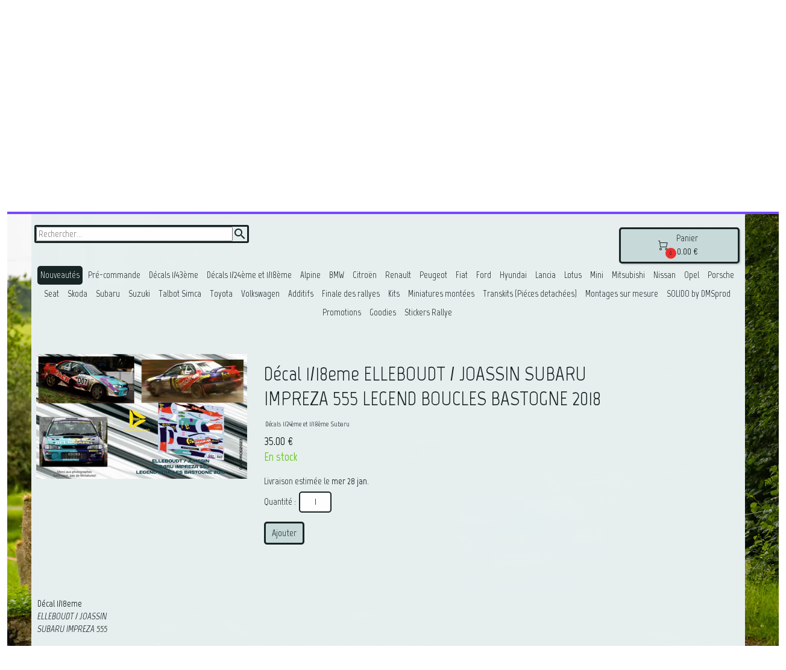

--- FILE ---
content_type: text/plain; charset=utf-8
request_url: https://www.dmsprod.fr/json/cpt_ask/44663,13
body_size: 1346
content:
{"member":{"errors":["L'adresse email est incorrecte"]},"products":[{"id":507747,"name":"Décal 1/18eme ELLEBOUDT / JOASSIN SUBARU IMPREZA 555 LEGEND BOUCLES BASTOGNE 2018","price":35.0,"img":[{"id":26886812,"name":"subaru-impreza-555-elleboudt-legend-boucles-2018.jpg","url":"/Root/g09zw/subaru-impreza-555-elleboudt-legend-boucles-2018.jpg","removable":true,"width":1024,"height":607,"thumbnails":{"normal":"/Root/g09zw/subaru-impreza-555-elleboudt-legend-boucles-2018.jpg?s=YqFCk3A=","small":"/Root/g09zw/subaru-impreza-555-elleboudt-legend-boucles-2018.jpg?s=YqFAlnA="},"api":"sitew","srcset":{"1024":"/Root/g09zw/subaru-impreza-555-elleboudt-legend-boucles-2018.jpg?s=YqFAk3Jg","768":"/Root/g09zw/subaru-impreza-555-elleboudt-legend-boucles-2018.jpg?s=YqFGlXg=","425":"/Root/g09zw/subaru-impreza-555-elleboudt-legend-boucles-2018.jpg?s=YqFFkXU="}}],"visible":true,"summary":"Décal 1/18eme ELLEBOUDT / JOASSIN SUBARU IMPREZA 555   Legend Boucles Bastogne 2018  ","max":4,"strike":0.0,"weight":20,"reference":"118subimpelleboudtbastogne2018","order":0,"reserved":[],"category_ids":[44587,44581],"options":[],"opts":[],"stocks":{},"digital":false,"vat_rate":null,"custom_prices":null,"stock_mode":null,"custom_stock_sentence":"","replenishment_date":null,"custom_stock_sentence_color":"green","pre_order_date":null,"seo":{},"disabled_on_viewer":false,"url_name":"s507747p/Decal-1-18eme-ELLEBOUDT-JOASSIN-SUBARU-IMPREZA-555-LEGEND-BOUCLES-BASTOGNE-2018","pageid":"c"}]}

--- FILE ---
content_type: text/plain; charset=utf-8
request_url: https://www.dmsprod.fr/json/cpt_ask/44663,13
body_size: 1346
content:
{"member":{"errors":["L'adresse email est incorrecte"]},"products":[{"id":507747,"name":"Décal 1/18eme ELLEBOUDT / JOASSIN SUBARU IMPREZA 555 LEGEND BOUCLES BASTOGNE 2018","price":35.0,"img":[{"id":26886812,"name":"subaru-impreza-555-elleboudt-legend-boucles-2018.jpg","url":"/Root/g09zw/subaru-impreza-555-elleboudt-legend-boucles-2018.jpg","removable":true,"width":1024,"height":607,"thumbnails":{"normal":"/Root/g09zw/subaru-impreza-555-elleboudt-legend-boucles-2018.jpg?s=YqFCk3A=","small":"/Root/g09zw/subaru-impreza-555-elleboudt-legend-boucles-2018.jpg?s=YqFAlnA="},"api":"sitew","srcset":{"1024":"/Root/g09zw/subaru-impreza-555-elleboudt-legend-boucles-2018.jpg?s=YqFAk3Jg","768":"/Root/g09zw/subaru-impreza-555-elleboudt-legend-boucles-2018.jpg?s=YqFGlXg=","425":"/Root/g09zw/subaru-impreza-555-elleboudt-legend-boucles-2018.jpg?s=YqFFkXU="}}],"visible":true,"summary":"Décal 1/18eme ELLEBOUDT / JOASSIN SUBARU IMPREZA 555   Legend Boucles Bastogne 2018  ","max":4,"strike":0.0,"weight":20,"reference":"118subimpelleboudtbastogne2018","order":0,"reserved":[],"category_ids":[44587,44581],"options":[],"opts":[],"stocks":{},"digital":false,"vat_rate":null,"custom_prices":null,"stock_mode":null,"custom_stock_sentence":"","replenishment_date":null,"custom_stock_sentence_color":"green","pre_order_date":null,"seo":{},"disabled_on_viewer":false,"url_name":"s507747p/Decal-1-18eme-ELLEBOUDT-JOASSIN-SUBARU-IMPREZA-555-LEGEND-BOUCLES-BASTOGNE-2018","pageid":"c"}]}

--- FILE ---
content_type: text/plain; charset=utf-8
request_url: https://www.dmsprod.fr/json/cpt_ask/44663,13
body_size: 1549
content:
{"member":{"errors":["L'adresse email est incorrecte"]},"desc":"\u003cp\u003e\u003cstrong\u003eDécal 1/18eme\u003c/strong\u003e\u003c/p\u003e\n\u003cp\u003e\u003cem\u003eELLEBOUDT / JOASSIN\u003c/em\u003e\u003c/p\u003e\n\u003cp\u003e\u003cem\u003eSUBARU IMPREZA 555\u003c/em\u003e\u003c/p\u003e\n\u003cp\u003e\u003cstrong\u003e\u0026nbsp;\u003c/strong\u003e\u003c/p\u003e\n\u003cp\u003eLegend Boucles Bastogne 2018\u003c/p\u003e\n\u003cp\u003e\u0026nbsp;\u003c/p\u003e","shipping_infos":{"text":"\u003cspan class=uis_delivery_date\u003eLivraison estimée le \u003cb\u003emer 28 jan.\u003c/b\u003e\u003c/span\u003e","best_shipping":{"price":1.56,"delivery_date":"2026-01-28T00:00:00.000+01:00","deliverable_articles":[{"product_id":507747,"weight":20,"total":35.0,"quantity":1,"width":null,"height":null,"length":null}],"id":6929,"shipping_method":{"id":6929,"name":"Envoi par lettre suivie","prefs":{"api":"Calculation","service":"cart_amount","categories":["44560","44587"],"prices":[{"zone_id":"28","range_low":0,"range_high":150,"price":1.56,"delay":3,"wdays":[]},{"zone_id":"28","range_low":150.01,"range_high":null,"price":0,"delay":3,"wdays":[]},{"zone_id":"7","range_low":0,"range_high":null,"price":4,"delay":4,"wdays":[]}],"description":"","price_rounding":"no","api_options":{"pickup_point_api_service":"home_delivery"}},"site_id":1749830,"activated":true,"created_at":"2021-12-07T20:03:42.000+01:00","updated_at":"2024-03-19T08:27:13.000+01:00"},"name":"Envoi par lettre suivie","price_without_discount":1.56},"fastest_shipping":{"price":0,"delivery_date":"2026-01-23T00:00:00.000+01:00","deliverable_articles":[{"product_id":507747,"weight":20,"total":35.0,"quantity":1,"width":null,"height":null,"length":null}],"id":6930,"shipping_method":{"id":6930,"name":"Retrait chez DMSprod","prefs":{"api":"Calculation","service":"cart_amount","categories":["all"],"preconf":"store_pickup","api_options":{"pickup_point_api_service":"pickup_at_shop"},"prices":[{"zone_id":"28","range_low":0,"range_high":10000000,"price":0,"delay":0,"wdays":[]}],"description":"","price_rounding":"no"},"site_id":1749830,"activated":true,"created_at":"2021-12-07T20:23:56.000+01:00","updated_at":"2022-12-09T18:02:23.000+01:00"},"name":"Retrait chez DMSprod","price_without_discount":0},"best_shipping_discount":null}}

--- FILE ---
content_type: text/plain; charset=utf-8
request_url: https://www.dmsprod.fr/json/cpt_ask/44663,13
body_size: 19222
content:
{"member":{"errors":["L'adresse email est incorrecte"]},"conf":{"currency":"EUR","methods":{"paypal":{"send":"on","testmode":false,"address":"dmsprod.creations@gmail.com","name":"Paypal","before":"Merci d'entrer vos coordonnées dans le formulaire ci-dessous.","data":{"n":"h","p":"o","a":"c","s":"h","st":"h","co":"c","c":"o"},"after":"Merci pour votre commande. A bientôt sur DMSprod!","email":"","integration":"external","btn":"Paypal","id":5867},"transfer":{"send":"on","testmode":false,"before":"Merci d'entrer vos coordonnées dans le formulaire ci-dessous. Une fois ce formulaire envoyé, vous recevrez un bon de commande par email. Ceci vous permettra de payer par virement et de finaliser votre achat.","data":{"n":"h","p":"o","a":"c","s":"h","st":"h","co":"c","c":"o"},"after":"Merci pour votre commande. Un email contenant les instructions de paiement vient de vous être envoyé.","email":"Pour finaliser votre achat, merci d'ordonner un virement d'un montant correspondant au total de la commande, libellé avec la référence du bon de commande, vers ce compte :\nTitulaire du compte:\tFLORENT DAUMAS\nIBAN: FR76 1027 8060 6100 0207 7550 113\nBIC:\tCMCIFR2A \nUne fois le virement effectué, envoyez nous un email avec en pièce jointe une preuve du virement. Vous trouverez notre adresse email en haut du bon de commande. Dès que notre banque aura confirmé le virement, nous vous expédierons les produits que vous avez commandés. N'hésitez pas à nous contacter si vous avez besoin de plus d'informations.","integration":"external","btn":"Virement","id":5904},"cb":{"testmode":false,"send":"on","data":{"p":"c","a":"o","c":"h","n":"h","s":"h","st":"h","co":"h"},"after":"","name":"Paiement en ligne CB","integration":"external","btn":"Paiement en ligne CB","id":6846}},"options":[],"custom":null,"tracking_code":"","summary_step":true,"billing":{"enabled":true,"vat_rate":0.0,"no_vat_display":false},"terms":"wDX9+VTmoU3s+Oszvs1dh0KXU90H2qSjnySIdTdLkwcAzoX|lMUZEZRhehk+T6wsfJFh8zxUgfB6HDoK3RUInA==","sold_out_text":"Ouppss étagère vide!","shipping":{"discounts":[],"display_on_product":false,"display_on_cart_summary":true,"display_on_cart":true,"display_shipping_step":true,"display_delay_on_product":true,"display_delay_on_cart":true,"display_delay_on_shipping_step":true,"product_default_weight":20,"prepare_on_1":true,"prepare_on_2":true,"prepare_on_3":true,"prepare_on_4":true,"prepare_on_5":true,"prepare_on_6":true,"prepare_on_0":false,"last_hour_for_same_day_shipping":12,"forbidden_destinations":null,"undeliverable_order_error_text":"","display_discount":"with_fee"}},"options":{"show_cat_all":false,"style":"c","rows":12,"auto_size":true,"protect":true,"auto_scroll":true,"search_field":true,"show_price_from":false,"show_stocks":true,"show_price_when_out_of_stock":false,"stock_limit":2,"preset":"1637943783922","backdrop_preset":"1637944138868","searchbox_preset":"1637944444565","sort":["n",true],"cart_preset":"1567676435710","cta_preset":"1567676435710","others_buttons_preset":"1567676435710","_cpt_locked":true,"show_reservation_timer":false},"cb_text":"\u003cp style='font-weight: bold;text-align:center;padding:25px;display: flex;align-items: center;justify-content: center;'\u003e\u003cimg style='width:28px;height:auto' src='https://st0.cdnsw.com/images/blog/padlock.png?infinite_cache' /\u003e Paiement 100% sécurisé \u003cimg src='https://st0.cdnsw.com/images/blog/logo_cb_viewer.png?infinite_cache' /\u003e\u003c/p\u003e","current_member":{"group_ids":[]},"nopid":null,"trackers":null,"nbr_products":913,"categories":[{"id":45023,"name":"Nouveautés","order":0,"virtual":false,"products":[527978,527883,525575,525574,525572,525573,525571,525570,535429,533996,531076,533992,532076,535428,474366,533994,533995,534299,531077,533998,533435,534606,534001,534000,533991,534298,533999,533997,533990,532505,534611,532070,533499,535430,533989],"products_by_price":[525574,525571,527883,525575,525570,525572,525573,527978,474366,534611,532076,532070,534606,531076,533997,533998,533999,534001,534298,534299,533990,533996,533499,533991,533989,533994,534000,533992,533995,533435,531077,532505,535428,535429,535430],"stores":[44663]},{"id":51525,"name":"Pré-commande","order":1,"virtual":false,"products":[],"products_by_price":[],"stores":[44663]},{"id":44560,"name":"Décals 1/43ème","order":2,"virtual":false,"products":[535429,421277,421335,420911,514178,421236,420841,497531,469672,461253,461252,436747,420893,421280,421267,420956,421170,421084,421085,497523,494856,446564,420935,420842,421141,420712,438242,420786,420714,500805,477695,508839,438241,420399,523154,417617,517821,458822,421179,428146,533996,438866,421148,420845,421140,421143,519945,500808,420878,441261,422381,421129,420338,482662,507749,421248,421207,421206,421186,507751,529005,420888,421237,459078,421130,420965,520693,523155,525554,421324,421077,421246,421205,527914,420934,482045,421157,506229,523452,442249,507231,420783,490521,441451,421292,421049,531076,519950,525075,477703,421334,420921,421189,420979,420978,495734,506221,420865,517812,516062,509705,477701,514007,525567,421322,436317,421174,516093,473789,458824,510626,434552,494854,420998,490523,468421,421178,421304,420847,420161,420943,420199,420201,420162,482050,492445,420936,446562,527909,502266,421243,421268,515937,533992,522784,420996,421068,421175,421075,421187,421275,421276,513039,434551,466595,502265,421244,421241,420198,420157,421269,421296,421046,421050,421298,421283,421281,421294,421062,421173,464427,525561,506225,532076,421238,421254,516061,420980,421321,523903,527900,527895,527888,422376,421825,497760,438862,475472,509695,494860,421003,421287,420863,421080,420994,420916,420930,421306,475458,466596,421083,529003,527908,509765,446565,535428,495728,473335,420800,420801,420886,420867,420849,420787,420942,420156,421182,519980,525555,421227,421249,474366,514180,515255,533994,417619,515275,522045,525556,475459,420874,495733,468749,421203,465570,533995,420868,497534,509776,421231,421197,420946,467613,428141,490518,497763,420915,467919,420945,449927,421330,421065,446566,510948,477699,430901,516095,420883,420212,515274,475461,500804,497524,420881,420970,461259,420937,420851,420789,500797,534299,461255,474633,420928,421190,420850,420961,420843,420792,516097,533993,446740,531075,420939,420873,420799,421264,495737,420914,420836,420913,420910,420891,497525,421289,421242,421240,421063,421331,522786,420796,420798,420918,421067,420987,517820,519952,509458,421302,421226,421232,422384,475502,525560,421307,497527,525563,525564,421043,421052,420870,421230,421011,422383,420839,531077,500800,420885,420917,430906,420853,421202,421201,421051,420963,420973,421314,421303,421309,421250,509743,420931,420919,522783,523152,420875,421233,420700,468652,494857,436748,420920,517818,420957,518565,499647,506227,461248,435607,506228,421054,503546,506223,511634,421255,475456,433856,420929,420997,421266,518487,533998,420866,497761,490522,420968,421278,517817,497532,420912,509755,520694,525557,533435,421282,532080,421147,420972,420149,421259,421313,421311,421312,517816,420706,497519,435608,495736,421079,473788,428148,428355,420160,420153,421110,421284,420210,421070,421071,421045,467612,466594,532177,509756,433893,475460,420862,446561,500798,421069,507233,534606,421271,421270,421300,421265,421290,421076,421301,420966,420938,420856,420780,514018,420955,524111,508842,438240,534001,525559,534000,497526,420804,508840,482049,442420,469673,466593,421057,420976,421044,497109,496308,420989,421000,532506,421310,459075,421198,502267,428356,421329,509754,533991,421328,421012,421262,483521,523902,523901,527863,441264,534298,533999,533997,506231,421332,533433,421228,421308,420705,421305,436318,421327,422379,518566,494859,520909,420852,420704,525558,430911,421317,421318,468751,421239,515203,506222,521910,466597,420703,497535,421056,500802,518564,420793,482663,483522,421001,420877,420699,495735,516096,533990,420941,532063,421006,531080,420397,509460,516094,459079,510729,435606,507234,514904,507753,527880,524168,482674,420879,420209,417629,420788,420993,475789,516060,466592,506226,421004,421042,421059,435609,497536,527904,532504,467912,420840,441450,513034,517822,464431,420884,533434,532505,435605,421064,421156,420392,421183,421144,428143,497766,438861,475471,514016,500801,421257,421081,420985,420974,482048,421260,421320,443430,421058,420872,421200,421247,421261,500799,459076,516058,421273,500777,461243,460761,516059,521956,520907,520908,421177,530449,482052,517815,421072,420396,514012,520911,508838,420781,475788,490516,482047,534611,532070,531079,531078,518563,517823,420782,514010,430902,507750,495731,495729,417620,475470,495730,465571,527920,529981,510947,529004,461258,491097,533499,420709,517814,420164,420401,421295,421279,420846,420848,421288,420958,422385,459077,430097,420393,522781,420944,509747,421181,421826,502268,420711,420803,532065,527919,420909,420908,458821,420785,420791,420960,421061,420713,420855,495727,421053,420892,433844,514008,420206,461249,535430,520912,420940,509759,420701,519953,533432,421196,421195,447154,428140,433851,420708,532176,421325,494861,506224,483523,420707,421291,421154,421150,421152,421199,469669,468651,421274,492444,421208,422380,443429,516098,420971,502892,421286,421235,477702,507745,420387,442421,508841,421316,421315,421172,420988,421135,421132,421234,519948,519949,482202,421048,421073,465647,509758,518486,421326,421082,515936,420200,420982,525565,482660,495726,421047,421285,458810,533989,502893,525566,514179,468420,494858,501235,467916,421336,428138,420975,517813,421086,421060,420702,420698,420400,420403,421339,497758,527912,421066,421245,525562,517590,519041,516313,527917,516310,517591,517589,519040,516314,527916,517588,519039,516312,527915,527918,519043,515939,516317,517587,516316,517585,516315,517586,515938,421256,428150],"products_by_price":[527900,527895,527888,474366,529981,525075,519950,531079,534611,531076,509460,531078,519980,534606,532070,532076,532080,533999,533998,533997,525554,533995,533994,515275,533992,533991,533990,533989,533499,533435,515255,522045,522784,533432,523154,523155,523452,532505,532504,532176,534000,482047,520694,524168,532063,531080,494858,475502,518486,533996,534001,531077,520693,525555,531075,530449,534298,529005,529004,525556,527920,525557,534299,525561,535428,535429,535430,519953,527908,502267,502892,502265,506222,500801,527909,506226,507231,507750,507753,527880,508840,525566,508841,525564,525563,497766,525560,508842,420872,509458,525559,527912,525558,497763,529003,495731,509758,495730,495729,490518,464427,532506,490516,482202,510947,421081,523152,514010,514016,522786,533433,514018,522783,522781,514178,482048,521910,514904,515203,533434,533993,515936,516061,475788,517823,421339,518487,518563,518564,466592,518565,420985,465647,517815,519948,417620,527904,421325,420955,519949,420961,420963,420946,420966,420968,517814,420971,420972,420973,420974,420945,420976,517813,517818,420980,420982,420943,420987,420988,517820,517821,517817,420996,518566,420940,420939,420938,421003,420937,420936,421011,517812,516098,421043,516097,516095,516062,420934,516060,515937,420931,421051,421052,520909,515274,520911,421057,421058,421059,420928,520912,421062,421063,514179,420918,420915,421067,421068,420912,514012,420911,421072,514008,513039,511634,510948,421079,421080,420909,420908,510729,421084,421085,421086,510626,446562,446564,421132,421135,509765,524111,446561,441451,509756,509755,509754,420875,420873,420870,420863,420856,421172,508839,421174,421175,508838,421178,506229,420853,507751,420852,421186,507749,507745,421190,421195,421196,421197,507234,420851,421200,421201,421202,421203,506228,421206,421207,506227,421226,420850,506225,506224,421231,421232,506223,421234,420847,506221,421238,421239,503546,421241,502893,420845,421244,502268,420843,502266,421248,420840,501235,421254,500808,500805,421257,500804,421260,421261,500802,420839,500800,500799,500798,500797,500777,499647,420804,527919,497761,497536,497532,421277,497531,497526,497524,497523,497519,468652,421284,467912,421286,421287,495737,495736,420789,420785,421292,420782,495726,494859,420781,494857,494854,421302,492445,421304,492444,491097,490522,490521,421309,532065,420704,483523,483522,421314,482674,482663,482662,420703,421320,482050,420700,420201,519952,421326,477695,420200,420199,475470,421331,475460,474633,421335,421336,420198,420162,473788,422376,420387,468749,468421,422383,422384,422385,428138,468420,467916,467613,428146,467612,428150,428355,466597,430097,430901,430902,466595,466594,420161,420157,459078,433893,434551,459077,458824,458821,458810,435608,449927,446740,446565,436747,443430,442421,417617,420883,438861,417619,438866,417629,420149,441450,420153,420156,442420,420160,443429,436748,436318,420164,420206,447154,420209,420210,435606,420400,435605,459075,459076,434552,433856,420403,420698,420701,461248,420702,420707,420708,420712,461258,461259,464431,420713,465571,433851,420780,466593,430911,420783,466596,420786,420787,420788,428141,420791,527914,420836,420842,420846,420848,469672,420849,473335,422379,421826,473789,420855,421334,475456,475458,527863,421332,475461,421330,525565,420866,420874,420884,420885,421327,477699,477701,420891,477703,482045,421324,420893,420910,420913,482052,421318,482660,421317,421316,421315,483521,421313,421312,421311,421310,420914,420916,420917,421306,421305,421303,521956,420920,421300,420929,420930,520908,494861,421295,495727,495728,421294,421291,421290,520907,420935,495735,421289,420944,496308,497109,420956,421285,420960,519945,420970,421281,420975,497525,517816,497527,421278,421276,497534,497535,421275,497758,420978,420979,420989,421271,514007,420993,420994,420997,421266,421265,421264,420998,421259,421256,421255,421250,421000,517822,421246,421245,421012,421242,421240,421044,516096,421233,516094,516093,421227,421208,421205,421047,421199,507233,421198,421189,421048,421183,421182,421181,516059,421177,516058,421170,421157,421049,421154,421054,421152,509705,509743,509747,421150,421148,421060,421144,509759,421143,421141,421140,421061,514180,509776,421065,421066,421082,421077,421069,513034,421073,421270,421075,421071,421070,421076,421083,428148,421064,421129,428356,433844,421056,509695,421053,420799,421156,420711,428140,438862,421179,421187,422381,441261,421228,421230,420709,469669,468651,421042,461253,420865,475472,420706,421329,461249,420878,517585,517586,517587,420699,475789,460761,459079,421243,458822,421006,421004,421001,421249,421262,477702,420892,421321,421308,421298,421268,420392,494860,421274,497760,421279,495734,420941,421283,420965,469673,435609,421288,446566,420957,436317,438240,421280,420212,421273,441264,519043,420393,494856,421301,420396,420397,421307,519041,519040,420399,421322,519039,421267,421247,420401,517591,420888,517590,517589,517588,420881,461243,516317,516316,516315,420705,516314,461252,516313,516312,475471,420862,525567,516310,421825,421237,421236,421045,422380,420841,506231,420803,515939,527915,527916,527917,527918,515938,420714,421050,421147,421130,428143,421110,467919,420793,420792,420796,421046,420798,420800,465570,461255,420801,420921,475459,420338,421296,420958,421235,495733,421269,525562,468751,421282,532177,420886,482049,490523,420919,421173,421328,420879,420877,435607,420942,420868,420867,430906,442249,438241,438242,523903,523901,523902],"stores":[44663]},{"id":44587,"name":"Décals 1/24ème et 1/18ème","order":3,"virtual":false,"products":[430916,420990,420932,515210,507748,521909,509462,501958,501965,421138,497521,497530,507752,441449,526525,436750,461256,420534,421008,506230,526524,464935,420390,420864,497533,420995,422386,526527,441448,421087,532092,421055,497528,420895,422389,421013,420710,422387,497529,473786,458823,420903,458820,526529,420983,532093,420889,473336,420953,515213,507747,521907,421258,509461,524169,420207,497522,421137,521924,421338,521922,420933,465583,421229,430095,421323,422378,473785,526528,420854,526530,524280,491099,494855,420216],"products_by_price":[532093,532092,515213,524169,521907,521922,526528,526525,420933,526524,521924,526529,526530,420864,465583,509461,420207,507747,507752,506230,420854,501958,421338,501965,421137,497533,473336,497529,497528,421055,421013,441449,497522,420895,420534,422378,421087,497521,420889,420953,473786,421008,497530,420710,422387,420995,422389,421258,464935,521909,420390,515210,507748,436750,430095,458820,421229,509462,421323,458823,420990,420983,473785,441448,420903,430916,422386,420932,524280,461256,526527,420216,421138,494855,491099],"stores":[44663]},{"id":44562,"name":"Alpine","order":4,"virtual":false,"products":[470332,458824,420161,420199,420201,420162,420198,420157,523903,527900,527895,527888,420156,474366,420212,420149,428355,420160,420153,421110,420210,532177,469673,466593,523902,523901,527863,420209,497536,420164,420206,483523,420200,458810,461256,420390,420207,476027],"products_by_price":[420207,476027,527895,420390,527888,527900,474366,420199,420198,420162,420200,420201,497536,420161,483523,420157,458824,428355,458810,420149,420164,420153,461256,466593,527863,470332,420160,420209,420206,420156,420210,469673,421110,420212,532177,523903,523901,523902],"stores":[44663]},{"id":44563,"name":"BMW","order":5,"virtual":false,"products":[420399,420338,523903,527900,527895,527888,474366,475456,523902,523901,441264,420397,420392,420396,420401,420393,422380,473786,430095,473785,420216,508474],"products_by_price":[508474,527900,527888,527895,473786,430095,473785,474366,420216,475456,420392,420401,420396,441264,420397,420399,422380,420393,420338,523903,523901,523902],"stores":[44663]},{"id":44564,"name":"Citroën","order":6,"virtual":false,"products":[534020,497782,417626,469672,421084,421085,420842,421141,517821,421148,421140,421143,441261,421157,525567,490523,468421,466595,523903,527900,527895,527888,421825,466596,421083,474366,514180,420987,517820,422383,420931,420700,517818,506227,517817,421147,517816,420706,467612,466594,509756,509754,523902,523901,420705,422379,518566,494859,520909,420704,466597,420703,420699,495735,421004,421059,513034,421156,421144,459076,516058,516059,520907,520908,517815,514010,420709,517814,421826,420711,514008,535430,420701,428140,433851,420708,420707,421154,421150,421152,469669,492444,477702,420988,421135,421132,519949,525566,517813,421086,421060,420702,420698,420400,420403,421339,516317,421138,497530,420710,420953,421137,526530],"products_by_price":[526530,421137,527888,527895,527900,420710,420953,497530,474366,417626,535430,517815,514010,421339,525566,421086,517814,517813,420931,420704,420987,420988,517817,421059,514008,520909,421084,421085,509756,421132,421135,420703,509754,506227,420700,422383,492444,517818,517820,517821,468421,467612,466597,466595,466594,519949,518566,494859,422379,421826,433851,420702,459076,420708,421157,466596,520907,421154,421152,421150,469672,420701,421148,520908,421144,421143,495735,421141,497782,421140,421138,420403,513034,421060,420707,514180,516058,516059,420400,420842,517816,420698,420706,441261,420709,477702,469669,428140,421004,421156,420711,421083,420699,421147,420705,421825,525567,516317,490523,523903,534020,523901,523902],"stores":[44663]},{"id":44565,"name":"Renault","order":7,"virtual":false,"products":[510222,527978,514064,500776,535429,421277,421335,420893,421280,421267,500805,477695,417617,438866,519945,500808,420878,507751,529005,420888,527914,506229,507231,421292,421049,420979,420978,509705,477701,514007,510626,434552,527909,421268,515937,533992,420996,421075,421275,421276,502265,421269,421296,421046,421050,421298,421283,421281,421294,421062,506225,420980,523903,527900,527895,527888,497760,475472,509695,421287,420930,529003,527908,535428,473335,420886,474366,533994,417619,515275,495733,533995,421065,510948,477699,430901,516095,420883,500804,420881,420937,500797,461255,516097,533993,421264,420891,421289,421063,509458,525560,500800,420885,421051,420875,461248,511634,420929,421266,421278,509755,421282,497519,421284,421045,500798,534606,421271,421270,421300,421265,421290,421076,497526,442420,533991,421328,421262,523902,523901,518564,420877,516096,533990,532063,531080,516094,459079,510729,507753,420879,527904,532504,420884,421064,428143,500801,500799,421273,500777,530449,518563,517823,430902,507750,495729,417620,475470,529981,510947,529004,461258,533499,421295,421279,421288,532065,421053,420892,433844,420940,447154,532176,494861,506224,421291,421274,421286,420387,442421,519948,421048,515936,420982,421047,421285,533989,514179,527912,421066,515939,515938,506230,420995,532092,420983,532093,420889,473336,514918,517323,517322],"products_by_price":[514918,517323,532092,500776,532093,517322,514064,506230,473336,527888,527978,527895,527900,420889,420995,420983,474366,529981,534606,535429,532063,535428,531080,515275,533994,533992,533995,533991,530449,532176,529005,529004,533990,532504,533989,533499,527909,509458,507753,527908,527904,527912,507750,529003,525560,507231,502265,519948,518564,518563,517823,533993,510947,500801,495729,417620,515936,430902,515937,514179,516095,511634,510948,421284,516097,421286,421287,510729,510626,509755,421063,421292,506229,421062,507751,421051,420996,532065,421335,506225,430901,421277,506224,420937,500808,500805,442421,500804,420982,500800,500799,500798,500797,420875,420980,420387,475470,500777,477695,420940,497526,497519,417617,516094,494861,477701,417619,477699,420883,473335,461258,420884,461248,420885,447154,442420,438866,434552,420891,420893,420929,421300,420930,420978,421295,519945,421291,420979,509705,421290,510222,421289,421047,421285,421048,421049,514007,421281,527914,421065,421278,421276,421066,421264,421275,421265,516096,421266,421271,421270,421294,421268,497760,420878,475472,421274,459079,433844,420892,421298,421262,421076,421075,509695,421279,421064,421053,421283,421288,421273,421050,421280,420881,421045,515938,420888,428143,421267,515939,421269,461255,421296,421046,495733,421282,420877,420886,421328,420879,523903,523901,523902],"stores":[44663]},{"id":44567,"name":"Peugeot","order":8,"virtual":false,"products":[490527,489329,489330,489332,489334,492093,417625,482287,482288,490467,490466,527883,516090,516089,516092,516091,525575,525574,525572,525573,525571,525570,417622,417627,421236,420841,461252,436747,497523,494856,420935,508839,438241,420845,482662,507749,421248,421207,421206,421237,421246,421205,420934,482045,442249,531076,477703,421334,495734,420865,516093,420998,420943,482050,492445,420936,421243,421068,421244,421241,421238,421254,523903,527900,527895,527888,422376,438862,494860,420863,421080,446565,420867,420849,420942,421227,421249,474366,468749,421203,465570,509776,421231,467613,446566,475461,420851,534299,474633,420850,420843,446740,421242,421240,421331,421067,519952,421226,421232,422384,525563,525564,421052,420870,421230,420839,531077,420917,430906,420853,421250,509743,421233,468652,494857,420957,518565,421054,421255,420997,420866,428148,421070,421071,433893,420862,507233,420966,420856,421057,420976,497109,496308,421000,421198,421012,483521,523902,523901,534298,506231,421332,533433,421228,420852,468751,421239,421056,482663,483522,420941,509460,507234,527880,524168,482674,417629,516060,467912,420840,517822,464431,533434,435605,438861,421247,460761,521956,520911,508838,491097,420846,420848,422385,459077,430097,420944,509747,420855,495727,533432,468651,421208,443429,421235,421234,525565,495726,502893,468420,501235,467916,497758,421245,519043,421256,428150,420932,509462,441449,526525,420534,526524,420864,526527,421055,422389,422387,497529,509461,524169,497522,521924,521922,420933,465583,421229,422378,420854,524280,491099,494855,517039,517038,496926],"products_by_price":[517038,517039,525573,525570,525571,525572,516091,525574,525575,516092,516090,516089,527883,524169,521922,509461,420854,465583,521924,420933,526525,420864,526524,497529,497522,441449,496926,421055,422387,527900,422378,509462,420534,421229,527888,527895,422389,490466,482287,482288,490467,489329,489334,492093,490527,489330,489332,420932,474366,417627,417622,531076,509460,534299,524168,534298,531077,533432,527880,525564,533433,533434,525563,518565,433893,421232,519952,421234,520911,421226,421207,421238,421239,421206,421241,421203,421080,421244,516060,524280,421068,421248,421067,508839,421254,508838,507749,421331,482663,502893,422376,421057,422384,422385,421052,420976,501235,428150,430097,420966,421231,497523,436747,420943,495726,494857,420936,492445,491097,446565,420934,446740,459077,420870,420863,420856,420853,420852,467613,467912,467916,468420,420851,468652,468749,420850,420845,474633,420843,483522,482674,482050,420839,420840,482662,507234,482045,483521,477703,417629,475461,420846,420848,420849,464431,420855,420866,420917,420935,443429,526527,420944,420997,438861,420998,421000,495727,421012,496308,497109,525565,435605,517822,497758,421198,421334,521956,507233,421332,421256,421255,421250,509743,509747,509776,421205,421208,421246,421245,421227,421242,421240,421233,516093,421054,438862,420941,494855,494860,421230,421228,421243,460761,421249,495734,420865,468651,421056,421070,421071,428148,461252,420862,420841,506231,421247,519043,494856,420957,421237,446566,421236,421235,417625,465570,468751,438241,420867,430906,442249,420942,491099,523903,523901,523902],"stores":[44663]},{"id":44568,"name":"Fiat","order":9,"virtual":false,"products":[420712,420714,523903,527900,527895,527888,474366,523902,523901,421001,421072],"products_by_price":[527900,527895,527888,474366,421072,420712,421001,420714,523903,523902,523901],"stores":[44663]},{"id":44569,"name":"Ford","order":10,"virtual":false,"products":[514178,497531,421170,420786,421179,533996,421186,421130,420783,519950,525075,421189,517812,516062,436317,421174,421178,421175,421187,421173,516061,523903,527900,527895,527888,421003,475458,421182,474366,420946,428141,467919,420970,461259,420789,421190,420961,531075,499647,421301,420938,420780,508840,482049,420989,532506,523902,523901,430911,515203,521910,435606,420788,441450,532505,421183,421177,420781,420782,465571,421181,420785,420791,420960,421061,420713,421073,494858,421336,428138,430916,420990,515210,521909,507752,464935,422386,515213,521907,526528,517315],"products_by_price":[517315,521907,515213,507752,526528,515210,527895,527900,521909,464935,527888,430916,422386,420990,474366,525075,519950,494858,532505,531075,533996,521910,532506,508840,514178,515203,516061,420938,420946,517812,516062,421186,420781,421178,421190,420782,421336,420961,428138,420789,421175,421174,499647,497531,421003,420785,461259,465571,421061,441450,475458,420786,420989,420783,435606,420970,430911,421073,428141,421170,420960,421189,421183,421182,421181,420780,420788,421177,420713,420791,421187,421179,421130,421301,467919,436317,482049,421173,523903,523901,523902],"stores":[44663]},{"id":44570,"name":"Honda","order":11,"virtual":false,"products":[523903,527900,527895,527888,474366,523902,523901],"products_by_price":[527900,527895,527888,474366,523903,523901,523902],"stores":[]},{"id":44571,"name":"Hyundai","order":12,"virtual":false,"products":[441451,523903,527900,527895,527888,420787,474366,459075,421329,523902,523901,461249,421196,421195,517587,516316,517585,516315,517586],"products_by_price":[527900,527888,527895,474366,421196,441451,421195,459075,420787,461249,517585,517586,421329,517587,516315,516316,523903,523901,523902],"stores":[44663]},{"id":44572,"name":"Lancia","order":13,"virtual":false,"products":[523903,527900,527895,527888,420800,420801,474366,420792,420799,420796,420798,523902,523901,420793,420803],"products_by_price":[527900,527895,527888,474366,420799,420803,420793,420800,420798,420792,420796,420801,523903,523901,523902],"stores":[44663]},{"id":44573,"name":"Lotus","order":14,"virtual":false,"products":[523903,527900,527895,527888,474366,475460,523902,523901],"products_by_price":[527900,527895,527888,474366,475460,523903,523901,523902],"stores":[44663]},{"id":44574,"name":"Mercedes","order":15,"virtual":false,"products":[523903,527900,527895,527888,474366,523902,523901],"products_by_price":[527900,527895,527888,474366,523903,523901,523902],"stores":[]},{"id":44575,"name":"Mini","order":16,"virtual":false,"products":[421129,523903,527900,527895,527888,474366,523902,523901],"products_by_price":[527900,527888,527895,474366,421129,523903,523901,523902],"stores":[44663]},{"id":44576,"name":"Mitsubishi","order":17,"virtual":false,"products":[461253,420956,438242,523903,527900,527895,527888,420994,474366,421197,420836,421202,421201,506228,420955,420804,523902,523901,420993,421200,421199,421172],"products_by_price":[527900,527895,527888,474366,421202,420804,421172,421197,506228,421200,420955,421201,420836,420993,420956,421199,420994,461253,438242,523903,523901,523902],"stores":[44663]},{"id":49407,"name":"Nissan","order":18,"virtual":false,"products":[523903,527900,527895,527888,523902,523901,482052],"products_by_price":[527900,527895,527888,482052,523903,523901,523902],"stores":[44663]},{"id":44577,"name":"Opel","order":19,"virtual":false,"products":[446564,446562,464427,523903,527900,527895,527888,509765,474366,446561,523902,523901,475789,475471,509759,509758,517032,517031],"products_by_price":[517032,517031,527888,527895,527900,474366,464427,509758,509765,446561,446562,446564,509759,475789,475471,523903,523901,523902],"stores":[44663]},{"id":44578,"name":"Porsche","order":20,"virtual":false,"products":[489326,497784,459078,490521,434551,525561,532076,523903,527900,527895,527888,474366,475459,420874,420868,490518,497763,421330,420939,420873,518487,533998,497761,490522,421259,435608,495736,421069,523902,523901,533999,533997,497535,466592,506226,497766,514016,421257,421081,420985,482048,421260,443430,421058,420872,421261,475788,490516,482047,534611,532070,531079,531078,465647,421082,482660,525562,501958,421258,421338,471185],"products_by_price":[471185,501958,421338,527888,527895,527900,421258,474366,533998,533999,532076,533997,531078,531079,534611,532070,525561,482047,482048,514016,506226,465647,466592,518487,497766,420872,475788,421081,497763,420985,490518,490516,421257,490521,490522,495736,420939,497761,420873,421260,421261,421058,459078,443430,435608,434551,497535,421069,497784,421330,421082,421259,420874,482660,475459,525562,420868,489326,523903,523902,523901],"stores":[44663]},{"id":44579,"name":"Seat","order":21,"virtual":false,"products":[421077,523903,527900,527895,527888,474366,523902,523901],"products_by_price":[527900,527888,527895,474366,421077,523903,523901,523902],"stores":[44663]},{"id":44580,"name":"Skoda","order":22,"virtual":false,"products":[473789,421304,420847,523903,527900,527895,527888,421306,474366,420945,497524,421302,421307,420963,420973,421314,421303,421309,435607,532080,421313,421311,421312,534001,525559,534000,421310,523902,523901,421308,421305,525558,421317,421318,420974,421320,461243,514012,495731,495730,421316,421315,527918,421087],"products_by_price":[527895,421087,527888,527900,474366,532080,534001,534000,495730,495731,525559,525558,420973,421309,421302,420963,514012,497524,421314,420974,421304,420945,421320,420847,421318,421306,473789,421317,421316,421315,421313,421312,421311,421305,421310,421303,421308,421307,527918,461243,435607,523903,523901,523902],"stores":[44663]},{"id":44581,"name":"Subaru","order":23,"virtual":false,"products":[420911,458822,428146,421324,421322,494854,421321,523903,527900,527895,527888,495728,474366,497534,515274,420928,495737,497527,421043,421011,436748,433856,420968,497532,420912,533435,514018,508842,438240,421044,523902,523901,436318,421327,506222,421042,435609,527919,420909,420908,458821,520912,421325,516098,508841,518486,421326,501965,436750,497533,441448,497528,421013,458823,420903,458820,507747,421323,417624,508046,508472],"products_by_price":[508472,507747,501965,421013,497528,497533,458820,527900,527888,527895,436750,420903,421323,458823,441448,474366,518486,533435,514018,508842,508841,506222,516098,527919,515274,420968,420908,428146,421011,458821,420909,421326,421325,494854,420928,495737,421043,420912,497532,420911,520912,497527,421324,421044,497534,495728,421327,433856,436748,436318,421321,417624,421042,458822,435609,438240,421322,508046,523903,523902,523901],"stores":[44663]},{"id":44582,"name":"Suzuki","order":24,"virtual":false,"products":[513039,523903,527900,527895,527888,420916,474366,420915,420914,420913,420910,523902,523901,514904,420971,420975],"products_by_price":[527900,527895,527888,474366,514904,420971,420915,513039,420975,420916,420913,420914,420910,523903,523901,523902],"stores":[44663]},{"id":44583,"name":"Talbot Simca","order":25,"virtual":false,"products":[523903,527900,527895,527888,474366,497525,523902,523901,420895],"products_by_price":[420895,527895,527888,527900,474366,497525,523903,523901,523902],"stores":[44663]},{"id":44584,"name":"Toyota","order":26,"virtual":false,"products":[502264,515256,502263,523797,417623,523154,422381,520693,523155,525554,523452,506221,502266,522784,523903,527900,527895,527888,519980,525555,474366,515255,522045,525556,522786,420918,420919,522783,523152,503546,506223,520694,525557,524111,502267,523902,523901,500802,421006,527920,522781,502268,519953,502892,507745,517590,519041,516313,527917,516310,517591,517589,519040,516314,527916,517588,519039,516312,527915,421008,526529,516631],"products_by_price":[516631,523797,526529,515256,421008,527895,527900,527888,502264,502263,474366,417623,519980,515255,523452,523155,523154,522784,525556,525555,522045,520694,520693,525554,525557,519953,527920,522786,522783,522781,502892,523152,502267,502268,502266,500802,506223,506221,420918,507745,503546,524111,422381,421006,517590,516310,519041,527917,527916,516312,516313,516314,517588,517591,519040,519039,527915,517589,420919,523903,523902,523901],"stores":[44663]},{"id":44585,"name":"Volkswagen","order":27,"virtual":false,"products":[420965,420921,523903,527900,527895,527888,474366,449927,475502,420920,420972,421079,473788,428356,523902,523901,420958,482202,497521],"products_by_price":[527900,527895,527888,497521,474366,475502,482202,473788,449927,420972,421079,420920,428356,420965,420958,420921,523903,523901,523902],"stores":[44663]},{"id":44586,"name":"Additifs","order":28,"virtual":false,"products":[527909,523903,527900,527895,527888,523902,523901,525562,517590,519041,516313,527917,516310,517591,517589,519040,516314,527916,517588,519039,516312,527915,527918,519043,516317,517587,516316,517585,516315,517586,524280,491099,494855,420216],"products_by_price":[527895,527888,527900,527909,524280,420216,494855,517587,517586,517585,519040,516316,519043,516312,519039,517588,516314,516315,517589,517591,516310,516313,527915,517590,527918,527917,516317,527916,519041,525562,491099,523903,523902,523901],"stores":[44663]},{"id":44889,"name":"Finale des rallyes","order":29,"virtual":false,"products":[516089,497531,461252,436747,420893,494856,420935,420399,422381,482662,421157,477703,420978,495734,420936,502265,421050,494860,420863,421080,509765,417619,495733,468749,421203,497534,509776,420946,428141,449927,516095,420883,420881,474633,420961,495737,421331,422384,420839,421051,420700,420920,518565,499647,506227,506228,420929,420968,420912,420706,428148,509756,420938,420955,524111,508842,438240,420804,421057,420976,497109,509754,421012,441264,420705,422379,518566,494859,420703,421056,421001,420699,495735,421006,420397,475789,516060,421042,420884,438861,421320,459076,516058,495731,461258,420401,430097,420944,509747,514008,420940,509759,420701,421325,492444,422380,443429,516098,508841,519948,519949,468420,420403,421339,430916,420990,420932,497530,507752,526525,421008,441448,421055,422389,458823,458820,420953,421229,473785,526530],"products_by_price":[516089,507752,526525,526530,421055,497530,422389,421008,421229,420953,458820,420932,430916,441448,473785,458823,420990,495731,421339,519948,518565,502265,508841,508842,499647,420938,420946,516098,420955,420968,420936,420961,420976,420804,506228,518566,506227,421051,509754,420700,420940,497531,421080,420703,421203,509756,421320,421325,421331,509765,421057,519949,420912,494859,422384,514008,492444,482662,474633,524111,516060,516095,468749,468420,420863,420839,436747,449927,495737,430097,459076,443429,417619,461258,420403,438861,420701,420920,516058,477703,420883,428141,420893,509776,420884,509759,420929,509747,495735,422379,421157,420935,497534,497109,420944,420978,421012,421006,421001,421042,421056,420699,495734,420706,475789,494860,422381,428148,494856,422380,420881,461252,420399,420401,441264,421050,420397,438240,420705,495733],"stores":[44663]},{"id":44561,"name":"Kits","order":30,"virtual":false,"products":[523797,527883,516090,516089,516092,516091,525575,525574,525572,525573,525571,525570,514064,500776,514918],"products_by_price":[527883,525575,514918,516091,516092,516089,516090,525574,525570,525571,525572,525573,523797,500776,514064],"stores":[44663]},{"id":48492,"name":"Miniatures montées","order":31,"virtual":false,"products":[482287,482288,490467,490466,517039,517038,517032,517031,516631,471185],"products_by_price":[471185,516631,517039,517038,517032,517031,482287,490467,490466,482288],"stores":[44663]},{"id":48879,"name":"Transkits (Piéces detachées)","order":32,"virtual":false,"products":[489326,510222,527978,497784,534020,497782,470332,490527,489329,489330,489332,489334,492093,417625,502264,515256,502263,417623,417626,417622,417627,417624,508046],"products_by_price":[515256,527978,502263,502264,490527,492093,489332,489334,489329,489330,417622,417626,417623,417627,497782,497784,470332,510222,417624,508046,417625,489326,534020],"stores":[44663]},{"id":45966,"name":"Montages sur mesure","order":33,"virtual":false,"products":[],"products_by_price":[],"stores":[44663]},{"id":49124,"name":"SOLIDO by DMSprod","order":34,"virtual":false,"products":[508472,517323,517322,496926,517315,508474,476027],"products_by_price":[517323,508472,517315,517322,508474,496926,476027],"stores":[44663]},{"id":47063,"name":"Promotions","order":35,"virtual":false,"products":[438241,420399,458822,441261,420338,421130,421324,421322,436317,421050,420800,420801,420886,420867,474366,420868,497534,420792,420799,420796,420798,430906,436748,420920,421282,420160,421110,438240,421328,422379,468751,420793,421001,420877,420879,428143,420401,420393,420803,420892,420701,433851,422380,501235,441448,420854,508472,496926,508474,476027],"products_by_price":[508472,420854,508474,476027,496926,441448,474366,501235,497534,421324,433851,436748,420920,420701,420160,422379,421001,420892,441261,458822,420799,420793,421130,436317,438240,421322,420803,420393,428143,420399,422380,420401,421050,421110,420338,420792,420798,420801,420800,420796,421282,468751,420868,438241,430906,421328,420886,420867,420877,420879],"stores":[44663]},{"id":48149,"name":"Goodies","order":36,"virtual":false,"products":[465368],"products_by_price":[465368],"stores":[44663]},{"id":44588,"name":"Stickers Rallye","order":37,"virtual":false,"products":[420537,420536,420535,419154],"products_by_price":[420537,420535,420536,419154],"stores":[44663]},{"id":55246,"name":"DMS LEGEND'S","order":38,"virtual":false,"products":[537193,537192,537191,537190],"products_by_price":[537190,537191,537192,537193],"stores":[]},{"id":null,"name":"Tous","order":-1,"virtual":false,"products":[489326,510222,527978,497784,534020,497782,470332,490527,489329,489330,489332,489334,492093,417625,502264,515256,502263,482287,482288,490467,490466,420537,420536,420535,419154,523797,527883,516090,516089,516092,516091,525575,525574,525572,525573,525571,525570,514064,500776,417623,417626,417622,417627,537193,537192,537191,537190,535429,421277,421335,420911,514178,421236,420841,497531,469672,461253,461252,436747,420893,421280,421267,420956,421170,421084,421085,497523,494856,446564,420935,420842,421141,420712,438242,420786,420714,500805,477695,508839,438241,420399,523154,417617,517821,458822,421179,428146,533996,438866,421148,420845,421140,421143,519945,500808,420878,441261,422381,421129,420338,482662,507749,421248,421207,421206,421186,507751,529005,420888,421237,459078,421130,420965,520693,523155,525554,421324,421077,421246,421205,527914,420934,482045,421157,506229,523452,442249,507231,420783,490521,441451,421292,421049,531076,519950,525075,477703,421334,420921,421189,420979,420978,495734,506221,420865,517812,516062,509705,477701,514007,525567,421322,436317,421174,516093,473789,458824,510626,434552,494854,420998,490523,468421,421178,421304,420847,420161,420943,420199,420201,420162,482050,492445,420936,446562,527909,502266,421243,421268,515937,533992,522784,420996,421068,421175,421075,421187,421275,421276,513039,434551,466595,502265,421244,421241,420198,420157,421269,421296,421046,421050,421298,421283,421281,421294,421062,421173,464427,525561,506225,532076,421238,421254,516061,420980,421321,523903,527900,527895,527888,422376,421825,497760,438862,475472,509695,494860,421003,421287,420863,421080,420994,420916,420930,421306,475458,466596,421083,529003,527908,509765,446565,535428,495728,473335,420800,420801,420886,420867,420849,420787,420942,420156,421182,519980,525555,421227,421249,474366,514180,515255,533994,417619,515275,522045,525556,475459,420874,495733,468749,421203,465570,533995,420868,497534,509776,421231,421197,420946,467613,428141,490518,497763,420915,467919,420945,449927,421330,421065,446566,510948,477699,430901,516095,420883,420212,515274,475461,500804,497524,420881,420970,461259,420937,420851,420789,500797,534299,461255,474633,420928,421190,420850,420961,420843,420792,516097,533993,446740,531075,420939,420873,420799,421264,495737,420914,420836,420913,420910,420891,497525,421289,421242,421240,421063,421331,522786,420796,420798,420918,421067,420987,517820,519952,509458,421302,421226,421232,422384,475502,525560,421307,497527,525563,525564,421043,421052,420870,421230,421011,422383,420839,531077,500800,420885,420917,430906,420853,421202,421201,421051,420963,420973,421314,421303,421309,421250,509743,420931,420919,522783,523152,420875,421233,420700,468652,494857,436748,420920,517818,420957,518565,499647,506227,461248,435607,506228,421054,503546,506223,511634,421255,475456,433856,420929,420997,421266,518487,533998,420866,497761,490522,420968,421278,517817,497532,420912,509755,520694,525557,533435,421282,532080,421147,420972,420149,421259,421313,421311,421312,517816,420706,497519,435608,495736,421079,473788,428148,428355,420160,420153,421110,421284,420210,421070,421071,421045,467612,466594,532177,509756,433893,475460,420862,446561,500798,421069,507233,534606,421271,421270,421300,421265,421290,421076,421301,420966,420938,420856,420780,514018,420955,524111,508842,438240,534001,525559,534000,497526,420804,508840,482049,442420,469673,466593,421057,420976,421044,497109,496308,420989,421000,532506,421310,459075,421198,502267,428356,421329,509754,533991,421328,421012,421262,483521,523902,523901,527863,441264,534298,533999,533997,506231,421332,533433,421228,421308,420705,421305,436318,421327,422379,518566,494859,520909,420852,420704,525558,430911,421317,421318,468751,421239,515203,506222,521910,466597,420703,497535,421056,500802,518564,420793,482663,483522,421001,420877,420699,495735,516096,533990,420941,532063,421006,531080,420397,509460,516094,459079,510729,435606,507234,514904,507753,527880,524168,482674,420879,420209,417629,420788,420993,475789,516060,466592,506226,421004,421042,421059,435609,497536,527904,532504,467912,420840,441450,513034,517822,464431,420884,533434,532505,435605,421064,421156,420392,421183,421144,428143,497766,438861,475471,514016,500801,421257,421081,420985,420974,482048,421260,421320,443430,421058,420872,421200,421247,421261,500799,459076,516058,421273,500777,461243,460761,516059,521956,520907,520908,421177,530449,482052,517815,421072,420396,514012,520911,508838,420781,475788,490516,482047,534611,532070,531079,531078,518563,517823,420782,514010,430902,507750,495731,495729,417620,475470,495730,465571,527920,529981,510947,529004,461258,491097,533499,420709,517814,420164,420401,421295,421279,420846,420848,421288,420958,422385,459077,430097,420393,522781,420944,509747,421181,421826,502268,420711,420803,532065,527919,420909,420908,458821,420785,420791,420960,421061,420713,420855,495727,421053,420892,433844,514008,420206,461249,535430,520912,420940,509759,420701,519953,533432,421196,421195,447154,428140,433851,420708,532176,421325,494861,506224,483523,420707,421291,421154,421150,421152,421199,469669,468651,421274,492444,421208,422380,443429,516098,420971,502892,421286,421235,477702,507745,420387,442421,508841,421316,421315,421172,420988,421135,421132,421234,519948,519949,482202,421048,421073,465647,509758,518486,421326,421082,515936,420200,420982,525565,482660,495726,421047,421285,458810,533989,502893,525566,514179,468420,494858,501235,467916,421336,428138,420975,517813,421086,421060,420702,420698,420400,420403,421339,497758,527912,421066,421245,525562,517590,519041,516313,527917,516310,517591,517589,519040,516314,527916,517588,519039,516312,527915,527918,519043,515939,516317,517587,516316,517585,516315,517586,515938,421256,428150,430916,420990,420932,515210,507748,521909,509462,501958,501965,421138,497521,497530,507752,441449,526525,436750,461256,420534,421008,506230,526524,464935,420390,420864,497533,420995,422386,526527,441448,421087,532092,421055,497528,420895,422389,421013,420710,422387,497529,473786,458823,420903,458820,526529,420983,532093,420889,473336,420953,515213,507747,521907,421258,509461,524169,420207,497522,421137,521924,421338,521922,420933,465583,421229,430095,421323,422378,473785,526528,420854,526530,524280,491099,494855,420216,514918,465368,517039,517038,517032,517031,516631,471185,417624,508046,508472,517323,517322,496926,517315,508474,476027],"products_by_price":[471185,517031,516631,517039,517032,517038,537191,537190,537192,537193,525570,514918,525571,525572,525573,525574,525575,516092,516091,516090,516089,527883,517323,517315,523797,508472,532093,532092,500776,524169,515213,521907,517322,507747,501958,420933,521924,526530,526529,526528,526525,526524,506230,465583,507752,514064,509461,420854,521922,420207,420864,508474,421137,501965,476027,473336,496926,441449,421055,421338,515256,421013,497522,497528,497529,497533,420390,527888,527900,421258,422378,422387,422389,421087,430095,527978,436750,458820,420710,464935,473786,521909,497521,421008,497530,420995,507748,509462,420953,515210,527895,420534,420895,420889,421229,490466,482288,482287,490467,502263,502264,490527,430916,458823,420990,441448,473785,420903,492093,422386,420983,421323,420932,489329,489330,489334,489332,474366,417626,519950,417623,417622,417627,525075,529981,533998,533999,534606,533997,534611,532070,532076,532080,531078,531079,519980,509460,531076,532504,531075,523452,523155,523154,527920,533435,515275,525555,515255,533499,525556,531077,533989,529004,522784,533990,529005,535430,522045,525557,475502,535429,482047,533991,532505,524168,531080,520694,520693,533992,519953,535428,533994,530449,494858,533995,534299,533996,534298,534001,525561,533432,534000,518486,532063,532176,525554,521910,517815,525560,517823,500801,502267,497766,497763,420985,502892,506222,525563,506226,507231,518487,525564,518563,495731,495730,495729,525559,518564,525566,490518,490516,518565,507750,519948,507753,533993,508840,508841,508842,509458,482202,482048,525558,509758,475788,510947,502265,514010,420872,514016,522781,466592,465647,522783,514018,464427,514178,514904,421081,522786,523152,529003,515203,532506,527912,527909,527908,515936,527904,421339,516061,417620,533434,527880,533433,509756,417617,516097,516095,420918,420928,516062,516060,515937,421172,420931,421174,421175,420934,421178,515274,420936,420937,420938,421186,420939,420940,421190,421195,421196,421197,420915,514179,421200,421201,421202,421203,420943,421206,421207,420945,421226,514012,420946,514008,420157,421231,421232,513039,421234,511634,420161,420162,421238,421239,510948,421241,420955,510729,421244,510626,509765,420198,421248,420199,509755,421254,509754,420912,421257,517812,420961,421260,421261,420200,420963,517813,420966,420201,508839,508838,420968,517814,420971,420972,507751,420973,421277,507749,420387,420974,507745,507234,420976,421284,420911,421286,421287,506229,506228,506227,506225,421292,506224,506223,420980,506221,503546,532065,421302,502893,421304,420982,502268,420700,420987,421309,502266,420988,420996,501235,421314,500808,500805,500804,500802,421320,500800,420703,500799,500798,421325,421326,500797,420704,500777,499647,421331,497761,517817,421335,421336,497536,421135,421003,497532,422376,421132,497531,517818,517820,422383,422384,422385,527919,421011,497526,428138,420781,497524,420782,428146,497523,428150,428355,420785,421086,430097,430901,430902,517821,497519,421085,421043,495737,495736,433893,434551,420909,420908,495726,494859,435608,420789,494857,518566,436747,494854,421084,492445,492444,420804,491097,516098,519949,420839,490522,420840,490521,519952,441451,421051,421052,442421,421057,443430,446561,446562,446564,446565,420843,446740,421058,449927,458810,421080,458821,420845,421079,458824,483523,420873,459077,459078,482674,420847,482663,482662,421059,420850,420851,524280,482050,421062,421063,477695,520909,420852,520911,420853,520912,524111,420875,421072,475470,466594,466595,475460,466597,467612,467613,467912,467916,474633,468420,468421,420856,468652,468749,420863,421067,473788,420870,421068,483522,473335,521956,421069,470332,469672,473789,420866,420855,475456,475458,420874,466596,475461,466593,421073,465571,421066,421065,465368,464431,421077,477699,477701,520908,477703,482045,461259,461258,520907,461256,482052,421061,421060,420849,482660,461248,420848,420846,483521,459076,459075,420883,447154,443429,420884,421054,420885,442420,420842,441450,421082,525565,438866,421049,438861,519945,421048,526527,420791,436748,436318,420891,527863,421047,420788,420893,494861,435606,495727,495728,435605,434552,421044,420910,517822,495735,433856,433851,496308,420787,497109,430911,420786,421012,420783,428141,497525,420780,497527,527914,420713,420712,422379,421826,420708,497534,497535,421138,497758,421334,421332,517816,421000,497782,497784,421330,420998,420707,421327,421324,421140,420702,420997,421318,421317,421316,421315,421313,421312,420994,420993,420989,421311,421310,420701,421306,421305,421303,421300,420698,420537,421295,421294,421291,420979,421290,421289,420536,420978,421285,420535,507233,420403,421281,420975,420400,421278,421276,421275,420216,420210,421271,420970,421270,420209,420206,421266,421265,421264,421259,420960,421141,421256,420913,509705,509743,509747,421255,421250,421144,420956,509759,421246,509776,510222,421245,420164,421242,421240,420160,513034,421233,514007,421143,420156,421227,421208,420944,421205,420914,421199,514180,421198,421189,420153,421183,421182,421181,420935,420149,421177,417629,421170,420916,420917,516058,516059,421157,420930,417619,420929,421154,421152,420920,516093,516094,421150,516096,421148,420836,421156,420706,421329,420709,420711,422381,421129,428140,428148,428356,421321,420941,417624,509695,433844,517585,517586,517587,421308,435609,420699,421298,421179,420965,421187,420799,421001,497760,421004,421006,421042,495734,421228,421288,421230,494860,420892,421283,494855,438862,441261,421083,458822,459079,460761,461249,421243,461253,421053,421056,421076,421075,421249,477702,421064,475789,475472,421262,420878,420392,421279,421268,421070,421071,469673,468651,421274,469669,420865,420212,420862,421273,467919,475471,421267,420393,420881,420396,421247,420397,421050,461252,421237,461243,421322,421236,519043,446566,420399,421280,420841,519041,441264,519040,525567,519039,420401,420803,494856,421045,506231,517591,517590,421301,420793,421307,438240,436317,517589,517588,420957,515938,515939,516310,428143,421147,421110,516317,527915,527916,527917,527918,421130,420714,516316,422380,516315,516314,421825,516313,516312,420705,420888,420792,420921,417625,420338,420958,420796,420798,421296,420800,420801,475459,421046,508046,421235,495733,461255,465570,421269,525562,421282,419154,468751,532177,420867,420868,430906,420877,420879,482049,420942,420886,490523,435607,421173,438241,421328,442249,438242,420919,489326,491099,523903,534020,523901,523902],"stores":[]}],"coupon":true}